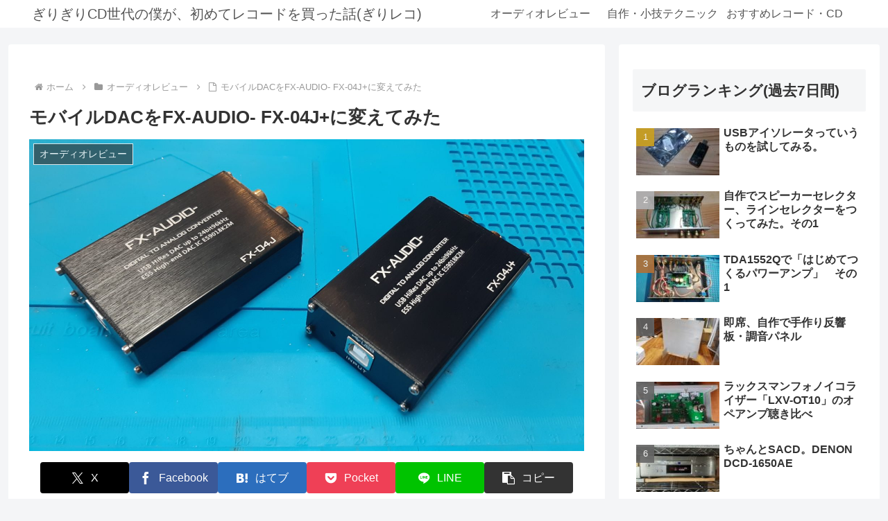

--- FILE ---
content_type: text/html; charset=utf-8
request_url: https://www.google.com/recaptcha/api2/anchor?ar=1&k=6Ld4XWAdAAAAAB1k87ZsdAE4EkOx9ItsViUu7eaj&co=aHR0cHM6Ly9hdWRpby55dXNoaW50b2thaS5jb206NDQz&hl=en&v=PoyoqOPhxBO7pBk68S4YbpHZ&size=invisible&anchor-ms=20000&execute-ms=30000&cb=vo00ybbp1kb0
body_size: 49691
content:
<!DOCTYPE HTML><html dir="ltr" lang="en"><head><meta http-equiv="Content-Type" content="text/html; charset=UTF-8">
<meta http-equiv="X-UA-Compatible" content="IE=edge">
<title>reCAPTCHA</title>
<style type="text/css">
/* cyrillic-ext */
@font-face {
  font-family: 'Roboto';
  font-style: normal;
  font-weight: 400;
  font-stretch: 100%;
  src: url(//fonts.gstatic.com/s/roboto/v48/KFO7CnqEu92Fr1ME7kSn66aGLdTylUAMa3GUBHMdazTgWw.woff2) format('woff2');
  unicode-range: U+0460-052F, U+1C80-1C8A, U+20B4, U+2DE0-2DFF, U+A640-A69F, U+FE2E-FE2F;
}
/* cyrillic */
@font-face {
  font-family: 'Roboto';
  font-style: normal;
  font-weight: 400;
  font-stretch: 100%;
  src: url(//fonts.gstatic.com/s/roboto/v48/KFO7CnqEu92Fr1ME7kSn66aGLdTylUAMa3iUBHMdazTgWw.woff2) format('woff2');
  unicode-range: U+0301, U+0400-045F, U+0490-0491, U+04B0-04B1, U+2116;
}
/* greek-ext */
@font-face {
  font-family: 'Roboto';
  font-style: normal;
  font-weight: 400;
  font-stretch: 100%;
  src: url(//fonts.gstatic.com/s/roboto/v48/KFO7CnqEu92Fr1ME7kSn66aGLdTylUAMa3CUBHMdazTgWw.woff2) format('woff2');
  unicode-range: U+1F00-1FFF;
}
/* greek */
@font-face {
  font-family: 'Roboto';
  font-style: normal;
  font-weight: 400;
  font-stretch: 100%;
  src: url(//fonts.gstatic.com/s/roboto/v48/KFO7CnqEu92Fr1ME7kSn66aGLdTylUAMa3-UBHMdazTgWw.woff2) format('woff2');
  unicode-range: U+0370-0377, U+037A-037F, U+0384-038A, U+038C, U+038E-03A1, U+03A3-03FF;
}
/* math */
@font-face {
  font-family: 'Roboto';
  font-style: normal;
  font-weight: 400;
  font-stretch: 100%;
  src: url(//fonts.gstatic.com/s/roboto/v48/KFO7CnqEu92Fr1ME7kSn66aGLdTylUAMawCUBHMdazTgWw.woff2) format('woff2');
  unicode-range: U+0302-0303, U+0305, U+0307-0308, U+0310, U+0312, U+0315, U+031A, U+0326-0327, U+032C, U+032F-0330, U+0332-0333, U+0338, U+033A, U+0346, U+034D, U+0391-03A1, U+03A3-03A9, U+03B1-03C9, U+03D1, U+03D5-03D6, U+03F0-03F1, U+03F4-03F5, U+2016-2017, U+2034-2038, U+203C, U+2040, U+2043, U+2047, U+2050, U+2057, U+205F, U+2070-2071, U+2074-208E, U+2090-209C, U+20D0-20DC, U+20E1, U+20E5-20EF, U+2100-2112, U+2114-2115, U+2117-2121, U+2123-214F, U+2190, U+2192, U+2194-21AE, U+21B0-21E5, U+21F1-21F2, U+21F4-2211, U+2213-2214, U+2216-22FF, U+2308-230B, U+2310, U+2319, U+231C-2321, U+2336-237A, U+237C, U+2395, U+239B-23B7, U+23D0, U+23DC-23E1, U+2474-2475, U+25AF, U+25B3, U+25B7, U+25BD, U+25C1, U+25CA, U+25CC, U+25FB, U+266D-266F, U+27C0-27FF, U+2900-2AFF, U+2B0E-2B11, U+2B30-2B4C, U+2BFE, U+3030, U+FF5B, U+FF5D, U+1D400-1D7FF, U+1EE00-1EEFF;
}
/* symbols */
@font-face {
  font-family: 'Roboto';
  font-style: normal;
  font-weight: 400;
  font-stretch: 100%;
  src: url(//fonts.gstatic.com/s/roboto/v48/KFO7CnqEu92Fr1ME7kSn66aGLdTylUAMaxKUBHMdazTgWw.woff2) format('woff2');
  unicode-range: U+0001-000C, U+000E-001F, U+007F-009F, U+20DD-20E0, U+20E2-20E4, U+2150-218F, U+2190, U+2192, U+2194-2199, U+21AF, U+21E6-21F0, U+21F3, U+2218-2219, U+2299, U+22C4-22C6, U+2300-243F, U+2440-244A, U+2460-24FF, U+25A0-27BF, U+2800-28FF, U+2921-2922, U+2981, U+29BF, U+29EB, U+2B00-2BFF, U+4DC0-4DFF, U+FFF9-FFFB, U+10140-1018E, U+10190-1019C, U+101A0, U+101D0-101FD, U+102E0-102FB, U+10E60-10E7E, U+1D2C0-1D2D3, U+1D2E0-1D37F, U+1F000-1F0FF, U+1F100-1F1AD, U+1F1E6-1F1FF, U+1F30D-1F30F, U+1F315, U+1F31C, U+1F31E, U+1F320-1F32C, U+1F336, U+1F378, U+1F37D, U+1F382, U+1F393-1F39F, U+1F3A7-1F3A8, U+1F3AC-1F3AF, U+1F3C2, U+1F3C4-1F3C6, U+1F3CA-1F3CE, U+1F3D4-1F3E0, U+1F3ED, U+1F3F1-1F3F3, U+1F3F5-1F3F7, U+1F408, U+1F415, U+1F41F, U+1F426, U+1F43F, U+1F441-1F442, U+1F444, U+1F446-1F449, U+1F44C-1F44E, U+1F453, U+1F46A, U+1F47D, U+1F4A3, U+1F4B0, U+1F4B3, U+1F4B9, U+1F4BB, U+1F4BF, U+1F4C8-1F4CB, U+1F4D6, U+1F4DA, U+1F4DF, U+1F4E3-1F4E6, U+1F4EA-1F4ED, U+1F4F7, U+1F4F9-1F4FB, U+1F4FD-1F4FE, U+1F503, U+1F507-1F50B, U+1F50D, U+1F512-1F513, U+1F53E-1F54A, U+1F54F-1F5FA, U+1F610, U+1F650-1F67F, U+1F687, U+1F68D, U+1F691, U+1F694, U+1F698, U+1F6AD, U+1F6B2, U+1F6B9-1F6BA, U+1F6BC, U+1F6C6-1F6CF, U+1F6D3-1F6D7, U+1F6E0-1F6EA, U+1F6F0-1F6F3, U+1F6F7-1F6FC, U+1F700-1F7FF, U+1F800-1F80B, U+1F810-1F847, U+1F850-1F859, U+1F860-1F887, U+1F890-1F8AD, U+1F8B0-1F8BB, U+1F8C0-1F8C1, U+1F900-1F90B, U+1F93B, U+1F946, U+1F984, U+1F996, U+1F9E9, U+1FA00-1FA6F, U+1FA70-1FA7C, U+1FA80-1FA89, U+1FA8F-1FAC6, U+1FACE-1FADC, U+1FADF-1FAE9, U+1FAF0-1FAF8, U+1FB00-1FBFF;
}
/* vietnamese */
@font-face {
  font-family: 'Roboto';
  font-style: normal;
  font-weight: 400;
  font-stretch: 100%;
  src: url(//fonts.gstatic.com/s/roboto/v48/KFO7CnqEu92Fr1ME7kSn66aGLdTylUAMa3OUBHMdazTgWw.woff2) format('woff2');
  unicode-range: U+0102-0103, U+0110-0111, U+0128-0129, U+0168-0169, U+01A0-01A1, U+01AF-01B0, U+0300-0301, U+0303-0304, U+0308-0309, U+0323, U+0329, U+1EA0-1EF9, U+20AB;
}
/* latin-ext */
@font-face {
  font-family: 'Roboto';
  font-style: normal;
  font-weight: 400;
  font-stretch: 100%;
  src: url(//fonts.gstatic.com/s/roboto/v48/KFO7CnqEu92Fr1ME7kSn66aGLdTylUAMa3KUBHMdazTgWw.woff2) format('woff2');
  unicode-range: U+0100-02BA, U+02BD-02C5, U+02C7-02CC, U+02CE-02D7, U+02DD-02FF, U+0304, U+0308, U+0329, U+1D00-1DBF, U+1E00-1E9F, U+1EF2-1EFF, U+2020, U+20A0-20AB, U+20AD-20C0, U+2113, U+2C60-2C7F, U+A720-A7FF;
}
/* latin */
@font-face {
  font-family: 'Roboto';
  font-style: normal;
  font-weight: 400;
  font-stretch: 100%;
  src: url(//fonts.gstatic.com/s/roboto/v48/KFO7CnqEu92Fr1ME7kSn66aGLdTylUAMa3yUBHMdazQ.woff2) format('woff2');
  unicode-range: U+0000-00FF, U+0131, U+0152-0153, U+02BB-02BC, U+02C6, U+02DA, U+02DC, U+0304, U+0308, U+0329, U+2000-206F, U+20AC, U+2122, U+2191, U+2193, U+2212, U+2215, U+FEFF, U+FFFD;
}
/* cyrillic-ext */
@font-face {
  font-family: 'Roboto';
  font-style: normal;
  font-weight: 500;
  font-stretch: 100%;
  src: url(//fonts.gstatic.com/s/roboto/v48/KFO7CnqEu92Fr1ME7kSn66aGLdTylUAMa3GUBHMdazTgWw.woff2) format('woff2');
  unicode-range: U+0460-052F, U+1C80-1C8A, U+20B4, U+2DE0-2DFF, U+A640-A69F, U+FE2E-FE2F;
}
/* cyrillic */
@font-face {
  font-family: 'Roboto';
  font-style: normal;
  font-weight: 500;
  font-stretch: 100%;
  src: url(//fonts.gstatic.com/s/roboto/v48/KFO7CnqEu92Fr1ME7kSn66aGLdTylUAMa3iUBHMdazTgWw.woff2) format('woff2');
  unicode-range: U+0301, U+0400-045F, U+0490-0491, U+04B0-04B1, U+2116;
}
/* greek-ext */
@font-face {
  font-family: 'Roboto';
  font-style: normal;
  font-weight: 500;
  font-stretch: 100%;
  src: url(//fonts.gstatic.com/s/roboto/v48/KFO7CnqEu92Fr1ME7kSn66aGLdTylUAMa3CUBHMdazTgWw.woff2) format('woff2');
  unicode-range: U+1F00-1FFF;
}
/* greek */
@font-face {
  font-family: 'Roboto';
  font-style: normal;
  font-weight: 500;
  font-stretch: 100%;
  src: url(//fonts.gstatic.com/s/roboto/v48/KFO7CnqEu92Fr1ME7kSn66aGLdTylUAMa3-UBHMdazTgWw.woff2) format('woff2');
  unicode-range: U+0370-0377, U+037A-037F, U+0384-038A, U+038C, U+038E-03A1, U+03A3-03FF;
}
/* math */
@font-face {
  font-family: 'Roboto';
  font-style: normal;
  font-weight: 500;
  font-stretch: 100%;
  src: url(//fonts.gstatic.com/s/roboto/v48/KFO7CnqEu92Fr1ME7kSn66aGLdTylUAMawCUBHMdazTgWw.woff2) format('woff2');
  unicode-range: U+0302-0303, U+0305, U+0307-0308, U+0310, U+0312, U+0315, U+031A, U+0326-0327, U+032C, U+032F-0330, U+0332-0333, U+0338, U+033A, U+0346, U+034D, U+0391-03A1, U+03A3-03A9, U+03B1-03C9, U+03D1, U+03D5-03D6, U+03F0-03F1, U+03F4-03F5, U+2016-2017, U+2034-2038, U+203C, U+2040, U+2043, U+2047, U+2050, U+2057, U+205F, U+2070-2071, U+2074-208E, U+2090-209C, U+20D0-20DC, U+20E1, U+20E5-20EF, U+2100-2112, U+2114-2115, U+2117-2121, U+2123-214F, U+2190, U+2192, U+2194-21AE, U+21B0-21E5, U+21F1-21F2, U+21F4-2211, U+2213-2214, U+2216-22FF, U+2308-230B, U+2310, U+2319, U+231C-2321, U+2336-237A, U+237C, U+2395, U+239B-23B7, U+23D0, U+23DC-23E1, U+2474-2475, U+25AF, U+25B3, U+25B7, U+25BD, U+25C1, U+25CA, U+25CC, U+25FB, U+266D-266F, U+27C0-27FF, U+2900-2AFF, U+2B0E-2B11, U+2B30-2B4C, U+2BFE, U+3030, U+FF5B, U+FF5D, U+1D400-1D7FF, U+1EE00-1EEFF;
}
/* symbols */
@font-face {
  font-family: 'Roboto';
  font-style: normal;
  font-weight: 500;
  font-stretch: 100%;
  src: url(//fonts.gstatic.com/s/roboto/v48/KFO7CnqEu92Fr1ME7kSn66aGLdTylUAMaxKUBHMdazTgWw.woff2) format('woff2');
  unicode-range: U+0001-000C, U+000E-001F, U+007F-009F, U+20DD-20E0, U+20E2-20E4, U+2150-218F, U+2190, U+2192, U+2194-2199, U+21AF, U+21E6-21F0, U+21F3, U+2218-2219, U+2299, U+22C4-22C6, U+2300-243F, U+2440-244A, U+2460-24FF, U+25A0-27BF, U+2800-28FF, U+2921-2922, U+2981, U+29BF, U+29EB, U+2B00-2BFF, U+4DC0-4DFF, U+FFF9-FFFB, U+10140-1018E, U+10190-1019C, U+101A0, U+101D0-101FD, U+102E0-102FB, U+10E60-10E7E, U+1D2C0-1D2D3, U+1D2E0-1D37F, U+1F000-1F0FF, U+1F100-1F1AD, U+1F1E6-1F1FF, U+1F30D-1F30F, U+1F315, U+1F31C, U+1F31E, U+1F320-1F32C, U+1F336, U+1F378, U+1F37D, U+1F382, U+1F393-1F39F, U+1F3A7-1F3A8, U+1F3AC-1F3AF, U+1F3C2, U+1F3C4-1F3C6, U+1F3CA-1F3CE, U+1F3D4-1F3E0, U+1F3ED, U+1F3F1-1F3F3, U+1F3F5-1F3F7, U+1F408, U+1F415, U+1F41F, U+1F426, U+1F43F, U+1F441-1F442, U+1F444, U+1F446-1F449, U+1F44C-1F44E, U+1F453, U+1F46A, U+1F47D, U+1F4A3, U+1F4B0, U+1F4B3, U+1F4B9, U+1F4BB, U+1F4BF, U+1F4C8-1F4CB, U+1F4D6, U+1F4DA, U+1F4DF, U+1F4E3-1F4E6, U+1F4EA-1F4ED, U+1F4F7, U+1F4F9-1F4FB, U+1F4FD-1F4FE, U+1F503, U+1F507-1F50B, U+1F50D, U+1F512-1F513, U+1F53E-1F54A, U+1F54F-1F5FA, U+1F610, U+1F650-1F67F, U+1F687, U+1F68D, U+1F691, U+1F694, U+1F698, U+1F6AD, U+1F6B2, U+1F6B9-1F6BA, U+1F6BC, U+1F6C6-1F6CF, U+1F6D3-1F6D7, U+1F6E0-1F6EA, U+1F6F0-1F6F3, U+1F6F7-1F6FC, U+1F700-1F7FF, U+1F800-1F80B, U+1F810-1F847, U+1F850-1F859, U+1F860-1F887, U+1F890-1F8AD, U+1F8B0-1F8BB, U+1F8C0-1F8C1, U+1F900-1F90B, U+1F93B, U+1F946, U+1F984, U+1F996, U+1F9E9, U+1FA00-1FA6F, U+1FA70-1FA7C, U+1FA80-1FA89, U+1FA8F-1FAC6, U+1FACE-1FADC, U+1FADF-1FAE9, U+1FAF0-1FAF8, U+1FB00-1FBFF;
}
/* vietnamese */
@font-face {
  font-family: 'Roboto';
  font-style: normal;
  font-weight: 500;
  font-stretch: 100%;
  src: url(//fonts.gstatic.com/s/roboto/v48/KFO7CnqEu92Fr1ME7kSn66aGLdTylUAMa3OUBHMdazTgWw.woff2) format('woff2');
  unicode-range: U+0102-0103, U+0110-0111, U+0128-0129, U+0168-0169, U+01A0-01A1, U+01AF-01B0, U+0300-0301, U+0303-0304, U+0308-0309, U+0323, U+0329, U+1EA0-1EF9, U+20AB;
}
/* latin-ext */
@font-face {
  font-family: 'Roboto';
  font-style: normal;
  font-weight: 500;
  font-stretch: 100%;
  src: url(//fonts.gstatic.com/s/roboto/v48/KFO7CnqEu92Fr1ME7kSn66aGLdTylUAMa3KUBHMdazTgWw.woff2) format('woff2');
  unicode-range: U+0100-02BA, U+02BD-02C5, U+02C7-02CC, U+02CE-02D7, U+02DD-02FF, U+0304, U+0308, U+0329, U+1D00-1DBF, U+1E00-1E9F, U+1EF2-1EFF, U+2020, U+20A0-20AB, U+20AD-20C0, U+2113, U+2C60-2C7F, U+A720-A7FF;
}
/* latin */
@font-face {
  font-family: 'Roboto';
  font-style: normal;
  font-weight: 500;
  font-stretch: 100%;
  src: url(//fonts.gstatic.com/s/roboto/v48/KFO7CnqEu92Fr1ME7kSn66aGLdTylUAMa3yUBHMdazQ.woff2) format('woff2');
  unicode-range: U+0000-00FF, U+0131, U+0152-0153, U+02BB-02BC, U+02C6, U+02DA, U+02DC, U+0304, U+0308, U+0329, U+2000-206F, U+20AC, U+2122, U+2191, U+2193, U+2212, U+2215, U+FEFF, U+FFFD;
}
/* cyrillic-ext */
@font-face {
  font-family: 'Roboto';
  font-style: normal;
  font-weight: 900;
  font-stretch: 100%;
  src: url(//fonts.gstatic.com/s/roboto/v48/KFO7CnqEu92Fr1ME7kSn66aGLdTylUAMa3GUBHMdazTgWw.woff2) format('woff2');
  unicode-range: U+0460-052F, U+1C80-1C8A, U+20B4, U+2DE0-2DFF, U+A640-A69F, U+FE2E-FE2F;
}
/* cyrillic */
@font-face {
  font-family: 'Roboto';
  font-style: normal;
  font-weight: 900;
  font-stretch: 100%;
  src: url(//fonts.gstatic.com/s/roboto/v48/KFO7CnqEu92Fr1ME7kSn66aGLdTylUAMa3iUBHMdazTgWw.woff2) format('woff2');
  unicode-range: U+0301, U+0400-045F, U+0490-0491, U+04B0-04B1, U+2116;
}
/* greek-ext */
@font-face {
  font-family: 'Roboto';
  font-style: normal;
  font-weight: 900;
  font-stretch: 100%;
  src: url(//fonts.gstatic.com/s/roboto/v48/KFO7CnqEu92Fr1ME7kSn66aGLdTylUAMa3CUBHMdazTgWw.woff2) format('woff2');
  unicode-range: U+1F00-1FFF;
}
/* greek */
@font-face {
  font-family: 'Roboto';
  font-style: normal;
  font-weight: 900;
  font-stretch: 100%;
  src: url(//fonts.gstatic.com/s/roboto/v48/KFO7CnqEu92Fr1ME7kSn66aGLdTylUAMa3-UBHMdazTgWw.woff2) format('woff2');
  unicode-range: U+0370-0377, U+037A-037F, U+0384-038A, U+038C, U+038E-03A1, U+03A3-03FF;
}
/* math */
@font-face {
  font-family: 'Roboto';
  font-style: normal;
  font-weight: 900;
  font-stretch: 100%;
  src: url(//fonts.gstatic.com/s/roboto/v48/KFO7CnqEu92Fr1ME7kSn66aGLdTylUAMawCUBHMdazTgWw.woff2) format('woff2');
  unicode-range: U+0302-0303, U+0305, U+0307-0308, U+0310, U+0312, U+0315, U+031A, U+0326-0327, U+032C, U+032F-0330, U+0332-0333, U+0338, U+033A, U+0346, U+034D, U+0391-03A1, U+03A3-03A9, U+03B1-03C9, U+03D1, U+03D5-03D6, U+03F0-03F1, U+03F4-03F5, U+2016-2017, U+2034-2038, U+203C, U+2040, U+2043, U+2047, U+2050, U+2057, U+205F, U+2070-2071, U+2074-208E, U+2090-209C, U+20D0-20DC, U+20E1, U+20E5-20EF, U+2100-2112, U+2114-2115, U+2117-2121, U+2123-214F, U+2190, U+2192, U+2194-21AE, U+21B0-21E5, U+21F1-21F2, U+21F4-2211, U+2213-2214, U+2216-22FF, U+2308-230B, U+2310, U+2319, U+231C-2321, U+2336-237A, U+237C, U+2395, U+239B-23B7, U+23D0, U+23DC-23E1, U+2474-2475, U+25AF, U+25B3, U+25B7, U+25BD, U+25C1, U+25CA, U+25CC, U+25FB, U+266D-266F, U+27C0-27FF, U+2900-2AFF, U+2B0E-2B11, U+2B30-2B4C, U+2BFE, U+3030, U+FF5B, U+FF5D, U+1D400-1D7FF, U+1EE00-1EEFF;
}
/* symbols */
@font-face {
  font-family: 'Roboto';
  font-style: normal;
  font-weight: 900;
  font-stretch: 100%;
  src: url(//fonts.gstatic.com/s/roboto/v48/KFO7CnqEu92Fr1ME7kSn66aGLdTylUAMaxKUBHMdazTgWw.woff2) format('woff2');
  unicode-range: U+0001-000C, U+000E-001F, U+007F-009F, U+20DD-20E0, U+20E2-20E4, U+2150-218F, U+2190, U+2192, U+2194-2199, U+21AF, U+21E6-21F0, U+21F3, U+2218-2219, U+2299, U+22C4-22C6, U+2300-243F, U+2440-244A, U+2460-24FF, U+25A0-27BF, U+2800-28FF, U+2921-2922, U+2981, U+29BF, U+29EB, U+2B00-2BFF, U+4DC0-4DFF, U+FFF9-FFFB, U+10140-1018E, U+10190-1019C, U+101A0, U+101D0-101FD, U+102E0-102FB, U+10E60-10E7E, U+1D2C0-1D2D3, U+1D2E0-1D37F, U+1F000-1F0FF, U+1F100-1F1AD, U+1F1E6-1F1FF, U+1F30D-1F30F, U+1F315, U+1F31C, U+1F31E, U+1F320-1F32C, U+1F336, U+1F378, U+1F37D, U+1F382, U+1F393-1F39F, U+1F3A7-1F3A8, U+1F3AC-1F3AF, U+1F3C2, U+1F3C4-1F3C6, U+1F3CA-1F3CE, U+1F3D4-1F3E0, U+1F3ED, U+1F3F1-1F3F3, U+1F3F5-1F3F7, U+1F408, U+1F415, U+1F41F, U+1F426, U+1F43F, U+1F441-1F442, U+1F444, U+1F446-1F449, U+1F44C-1F44E, U+1F453, U+1F46A, U+1F47D, U+1F4A3, U+1F4B0, U+1F4B3, U+1F4B9, U+1F4BB, U+1F4BF, U+1F4C8-1F4CB, U+1F4D6, U+1F4DA, U+1F4DF, U+1F4E3-1F4E6, U+1F4EA-1F4ED, U+1F4F7, U+1F4F9-1F4FB, U+1F4FD-1F4FE, U+1F503, U+1F507-1F50B, U+1F50D, U+1F512-1F513, U+1F53E-1F54A, U+1F54F-1F5FA, U+1F610, U+1F650-1F67F, U+1F687, U+1F68D, U+1F691, U+1F694, U+1F698, U+1F6AD, U+1F6B2, U+1F6B9-1F6BA, U+1F6BC, U+1F6C6-1F6CF, U+1F6D3-1F6D7, U+1F6E0-1F6EA, U+1F6F0-1F6F3, U+1F6F7-1F6FC, U+1F700-1F7FF, U+1F800-1F80B, U+1F810-1F847, U+1F850-1F859, U+1F860-1F887, U+1F890-1F8AD, U+1F8B0-1F8BB, U+1F8C0-1F8C1, U+1F900-1F90B, U+1F93B, U+1F946, U+1F984, U+1F996, U+1F9E9, U+1FA00-1FA6F, U+1FA70-1FA7C, U+1FA80-1FA89, U+1FA8F-1FAC6, U+1FACE-1FADC, U+1FADF-1FAE9, U+1FAF0-1FAF8, U+1FB00-1FBFF;
}
/* vietnamese */
@font-face {
  font-family: 'Roboto';
  font-style: normal;
  font-weight: 900;
  font-stretch: 100%;
  src: url(//fonts.gstatic.com/s/roboto/v48/KFO7CnqEu92Fr1ME7kSn66aGLdTylUAMa3OUBHMdazTgWw.woff2) format('woff2');
  unicode-range: U+0102-0103, U+0110-0111, U+0128-0129, U+0168-0169, U+01A0-01A1, U+01AF-01B0, U+0300-0301, U+0303-0304, U+0308-0309, U+0323, U+0329, U+1EA0-1EF9, U+20AB;
}
/* latin-ext */
@font-face {
  font-family: 'Roboto';
  font-style: normal;
  font-weight: 900;
  font-stretch: 100%;
  src: url(//fonts.gstatic.com/s/roboto/v48/KFO7CnqEu92Fr1ME7kSn66aGLdTylUAMa3KUBHMdazTgWw.woff2) format('woff2');
  unicode-range: U+0100-02BA, U+02BD-02C5, U+02C7-02CC, U+02CE-02D7, U+02DD-02FF, U+0304, U+0308, U+0329, U+1D00-1DBF, U+1E00-1E9F, U+1EF2-1EFF, U+2020, U+20A0-20AB, U+20AD-20C0, U+2113, U+2C60-2C7F, U+A720-A7FF;
}
/* latin */
@font-face {
  font-family: 'Roboto';
  font-style: normal;
  font-weight: 900;
  font-stretch: 100%;
  src: url(//fonts.gstatic.com/s/roboto/v48/KFO7CnqEu92Fr1ME7kSn66aGLdTylUAMa3yUBHMdazQ.woff2) format('woff2');
  unicode-range: U+0000-00FF, U+0131, U+0152-0153, U+02BB-02BC, U+02C6, U+02DA, U+02DC, U+0304, U+0308, U+0329, U+2000-206F, U+20AC, U+2122, U+2191, U+2193, U+2212, U+2215, U+FEFF, U+FFFD;
}

</style>
<link rel="stylesheet" type="text/css" href="https://www.gstatic.com/recaptcha/releases/PoyoqOPhxBO7pBk68S4YbpHZ/styles__ltr.css">
<script nonce="KPaAAX0CUCGIAxbQ37RzEg" type="text/javascript">window['__recaptcha_api'] = 'https://www.google.com/recaptcha/api2/';</script>
<script type="text/javascript" src="https://www.gstatic.com/recaptcha/releases/PoyoqOPhxBO7pBk68S4YbpHZ/recaptcha__en.js" nonce="KPaAAX0CUCGIAxbQ37RzEg">
      
    </script></head>
<body><div id="rc-anchor-alert" class="rc-anchor-alert"></div>
<input type="hidden" id="recaptcha-token" value="[base64]">
<script type="text/javascript" nonce="KPaAAX0CUCGIAxbQ37RzEg">
      recaptcha.anchor.Main.init("[\x22ainput\x22,[\x22bgdata\x22,\x22\x22,\[base64]/[base64]/[base64]/ZyhXLGgpOnEoW04sMjEsbF0sVywwKSxoKSxmYWxzZSxmYWxzZSl9Y2F0Y2goayl7RygzNTgsVyk/[base64]/[base64]/[base64]/[base64]/[base64]/[base64]/[base64]/bmV3IEJbT10oRFswXSk6dz09Mj9uZXcgQltPXShEWzBdLERbMV0pOnc9PTM/bmV3IEJbT10oRFswXSxEWzFdLERbMl0pOnc9PTQ/[base64]/[base64]/[base64]/[base64]/[base64]\\u003d\x22,\[base64]\\u003d\\u003d\x22,\x22w5jCrcKuw5PCs8Oww5HDjgtHaHVRS8KbwpspT2jCjR3DijLCk8KgAcK4w60pV8KxAsKPecKOYEFoNcOYAFFoPyvCoTvDtBpRM8Ovw5rDjMOuw6YaAWzDgGMAwrDDlBzCs0BdwoLDmMKaHB/DqVPCoMOaOHPDnkvCicOxPsObb8Kuw53Dm8KOwos5w7vCucONfB7CnSDCjVbCg1Npw7vDoFAFd2IXCcO8Z8Kpw5XDtMKEAsOOwpwINMO6wrfDpMKWw4fDpcK+wofCoB3CqArCuHVhIFzDvyXChADCgsORMcKgcGY/JXnCmsOIPXnDgsO+w7HDtcOrHTIGwpPDlQDDj8KYw65pw5EOFsKfCcKQcMK6GhPDgk3CgsOOJE5Zw4NpwqtTwqHDulsIYFc/JsOfw7FNby/CncKQZsKSB8Kfw61Bw7PDvA7ClFnChRjDnsKVLcKiLWprPAhadcK8PMOgEcOMOXQRw7fCqG/DqcOwXMKVwpnCscOXwqpsR8KYwp3CsxvCgMKRwq3ClBtrwptmw6bCvsKxw7/ClH3DmycmwqvCrcKxw5wcwpXDvQkOwrDCmHJZNsOjGMO3w4dQw6d2w57Cl8OUAAlUw4hPw73Cq3DDgFvDi2XDg2wew71iYsK5X3/DjCk2ZXIyfcKUwpLCqBB1w4/DhcOfw4zDhGZZJVURw5jDskjDo1s/[base64]/DjMKgw6XCv8KKf8OLwqQqbjoUUyLCmTLCgsOqKsKRb2zCvVZJfMK2wqh3w6ZOwrTCoMOnwrLCqsKCDcO5WgnDt8O/wofCu1dFwrUoRsKZw7hPUMOAC07Dul/CvDYJL8KRaXLDh8KgwqrCrxHDrzrCq8Kcf3FJwqzCjjzCi2PCkCB4JMKwWMO6A2rDp8KIwp/DpMK6cQbCpXU6PsOhC8OFwq1Gw6zCk8OlIsKjw6TCoz3Cog/CrkURXsKsRTMmw53CsRxGasOowqbChV/DozwcwpJewr0zN0/CtkDDh1/[base64]/IDjDsikPwoUHw5JTwoZxwqRmbcK2UmFwKgvCj8KMw5JTwoMBCMOPwoVpw5vDlV/ChcKzR8Kqw4/CpMKeQ8KOwq/CusO/cMOwMMKNw77DpsOtwqU5w7FNwo3Dk3I5wrDDkxfCtMKywpRIw6PCrcOgdlnCg8OBGRfDt3vCucKiPXDCuMOqw6PDhmwAwoBZw4d0GcKHKHFxTiUqw4dnwo3DuSQ6Z8OFOcK7TsOYw7bCkcOGAijCqMORUsO+HsKRwpc/w41Lwp7CjsOnw78MwojDr8KRwqUIw4TDtX/Cohk4wrcfwqN3wrPDhAFhRsONwqbDlMOtfX41bMK1w6tnw5zCj1ErwrrDpsO1wqfCsMKOw4TCusKDIMKTwpQUwrMLwptyw4vCuDg4w4TCiD/[base64]/CpS/[base64]/DjMOOBcK6woPDrEAueUEXd8OzV2NRFMKyM8OyEVlbwrTCtsOwTsKVXFgQwpPDhgkswqMBQMKYwrLCoVUNwqcqKsKjw5DCj8O6w77CtMOMJMKmWzBaLwLDnMONw4g/wr1PYnADw6rDjn7DtMKNw73ChcOCwp3CrcOJwrwlX8KseA/Cm1vDssOhwqpYHcKZJUTCgjnDpMO6w6LDrMKvdhXCrcK3NQ3CrlQJcsOzwoHDiMKnw68kPGJ+bGDCiMKMw4opdMOFNWvCtMKrVkrCh8Onw59NbMK/McKHUcKqIsKZwoJRwq7CkSQ9wolqw5nDuxB9wozCvkAdwozDkVVrIMOqwpxfw5TDkVDCsWEfwpbCmMOJw4jCt8K6w5hLHV5YUm/CvT5ve8KDMkTCl8KVSTlWTsOhwp8zJAsdU8Odw67DvzzDvMODdcOxXcO3BMKRw61bXCEZdSoZZShRwovDlQEzBit6w7JOw70/w7jDuRZxbWdsB2vCvcKBw6plfxM2CcOmwojDiy3DscOTKmLDiSxwKxVpwpTCvjo+wqMpR2LCgsOBwrHChzzCoCvDoQECw7LDmMK3w4YRw41+f2TCi8K6w6/Dt8OYRMOaIsOdwoBTw7RtdEDDrsKxwovCrgw4eGzCksOADsKPw7pxwonCn2J/E8OsBMK/QWfCoExZInLDglTDh8OTwpQBZsKZB8Ktw51OG8KHZcONw5HCqHXCrcOqw7A3TMOxVysaJMOvwqPCl8OKw4vCkXNbw6UhwrHCqnkOGhlTw6nDhQ7Dtl8rahIeKB9Vw4DDvyB+ARJcVsKcw4Ytwr/CuMO2ZMK9wpp8K8OuFsK0dwQtw6/DsVDDhMK5w4LDnyrDrGvCtzsFOGdyZg03Z8KRwot0wp16fSQRw5bCiBNqw5fCj0JDwq4Nf1PDlFZWw6XCp8O+wqxnDUTDiX3CqcKSSMKywpDDuj0MPsOlw6DDn8KnAzcVwrXCpMKNVcKUwr3CihTDrAISbsKKwoPDl8OHcMKQwrN/[base64]/[base64]/DojrDrXbCqMO6woNqKyjCkkU2w7Jqwq14wp9odsOTSy1Jw6LCusKiw4jCnwnDlQ7Cnl3Cq2/DoEYhWcOOGG9CP8KEwpbDryo3w4PChAbDjcKrLsKjI3nDs8Kqw67Cm37DlT4Cw5nCjCUtHVUJwotJFsO9NMKSw4TCvz3Co0TCt8KjVsKHMSYUEwQmw77CvsKTw7DDu1NiSgrDkhMXL8OaUjlaZT/Dr3vDiDwqwogkwpBwfsOuwrNvwppfwpFwSMKaDkkRRQfCo0LDsT4JYH0/XTrCuMK/wow1wpPDusOow60twozCksOMbyR8woPDpwHDtFE1esOpXcOUwpHCpsKIw7HCtsO9dXrDvsORWXDDuAdUXHhOw7kowro+w7nDmMKXwoHDrsOSwpIRRW/Dq3kowrLCscKDVWRNwpxLwqBFwqfDjMOVw4jCt8KoPgRBw6JswpVCQB/CrMKQw6glwoRHwrBhW0LDrcK0cXcmCxHCgMKYEcOFwr3DrcOYbMKWw587fMKCwrMXwrHCgcKrVSdjwp4xw5FUwpQ4w4fDmMKyf8K5w5d8VUrCmE8dw6g/YhMYwpUTw6PDpsOFwr7Dj8KCw4wHwpt7PAHDo8OIwqvDqGHCvMOTQ8KWw6nCtcO2TcKvOMOBfgjDh8KdZXTDvcKvMsOXRlrCr8O2Q8Ocw40RfcK9w7vDrVF/wrJ+RgwdwoLDhGPDncKDwp3DsMKLHS9rw6HDsMOvw4zCoF3ClHZZw7FdR8O6csO+wqLCvcKuwobCgH/CkMOAbcOjP8Kuwq7Cg3xicR99XMKIdsOYXcKuwr/ChMKJw44Fwr40w6PCiyo4wpXCgF7DkHrChVjDomQlw6XDg8KMOMKDwpRubwAiwprClcOxLlzCh2JlwrEYwq1VIsKZUmAFYcKeOmnDpCBbwolQwq/DpsObLsOGMMO8w7h8w5/[base64]/CksKCwqQYwpLChivDn388woRWbcOwwq3CtUnCj8K8worDkcKEw60pPcKdwpA7FsOmSMOtWcOXwrrDnyw5w5xoXhgLNGU8EBLDnsK9JwHDisOteMOLw4XChxDDusKtcx0FW8O8ZRlTZcO+Hg3Djzk/O8KWw5PClcKRb07CtW3Co8KEwozDncO0Z8Kkw6rDuSPCpMO0w4tewrMSCTbDnjk2wr1bwrEdBWZLw6fCl8K3FMKZcVjDoBJxwqPDksOpw6TDjntiw7jDkcKBfMKQVxpHT0PDontTOcKvwrjDtxAxM3ZfWAbCk3PDtxk/wqUdNHnCijTDvT19HcK/wqLDm0HCh8ObSWwdwrhJfEl8w4rDrcOHw7ElwpYnw7xGwqHDshM+RlXCqmktcMKPP8KbwrzDumLChWnDuCgEDcKwwp1NVTXCssO4w4HCtALDhsO4w7HDu39uHh7DkDDDjMKJwoYvw7/[base64]/[base64]/Do8K9wqZgYsKDfDjDs8OjRsKvf8KSwq0iw6/DkGx8woXDjnEuwpzDoVtHUyjDvWLCtsKPworDkcOQw5RoHz9awrLCksOmScOIw4BMwp7DrcOlw6XCosOwBcOCwrjDiVwFwoZbVhUOwrlxdcOWAmUIw7AkwoDCt2Qmw6LCqsKKADcWWB3Dtg7ClsOUw47CnsKtwr5QNXtKwoLDkDXCm8KUe2d+wp/CvMKUw7s5GwUKw77DqXnCmMKMwrk0XcKTYMK6wqPDiVbDj8OZwot8wq4gHcOew64LUcK1w7/CqcKdwq/[base64]/bcKTe1krwoBuKx3CnsKkwqDCscO/[base64]/Cq8KZw5rCliPDrcOzCx7Ck8K4C8O3HMOfw4TCnDdcd8KfwqLDt8K5K8OtwroWw7XCrTM6w64VTcOjworCnsOYX8ObAEbCpW8YLDQ1RD/Dm0fCj8KVXgkFwoPCiCdBw7jDj8OVw4XCmMOKX2vCtjPDs1HDlG1OMcO0DxE9woLCqsOZK8OxQGMCa8K+w6Yew6LDhsKebcKIaxHDmRfCocOJBMOIO8OAw7oqw7LDiRYCfsOOw7QTwqM0wpBuw51Owqgewr3Du8KLQnjDkVV1bz3Cgn/DjQBwcXodwqc+w6jDlsORwrEvVMKBAEdhHMOPO8K0c8KswoM/wpx9Q8KAImFUw4bCtcOXw4PCoQVybT7CsFhmecKfdETDjF/[base64]/McOjMsOrwpdzQ8KcBsKgwr0tCXAiPCdaw53DjlHDoicgM8KjeEzDpsKFPgrCjMKBKMOGw6FSLmbCgjBcdxzDgkJmwq1fwpfCpUYvw5JeAsKLSHYYRsOHw4Yhw6JNXi9+LsOJw70Nd8KIesKxW8O3WyPCo8K+w5J6w6rDoMOMw6/DtcO7SQ/DgcK7CsO1N8KnJUDDlC/DkMKyw4XCvcOZw65Owo7DmsOVw4DChsOBTyVwD8K/wpBBw6bCgX5he2fDsVYKSsOiw6bDm8OZw4tpBMKfIcKDV8KZw6HCqxlCN8KYw6nDqFjDu8OnRCEIwonCtRUJP8O/e0zCl8KDw503wqJhwoTDoTEdwrPDncOPw7vCoUpWwprDpsOnKl4ewq/CsMKcccKKwq5aIEZ9wptxw6PDnXNZwoLCvhUCYzjCsXDCogfDj8OWI8OqwrtrfxzCoA3CrwbChwfDgn45wrN7woRgw7fCtQ3DlhTCnMO8aVTCjXbDt8KrBMKJBQJyM0bDhmsawovCosKnw6DDjMOxwprDljnCg2rDsXDDjRnDtcKNVMK/wp4DwphcWmRewoXCjllhw6hyBERHw49hHcKDIwrCoGBJwqMkb8OhGcKowpIzw4rDjcOYcsO8BMOkI1Rpw5TDosOYb2NqZcOCwrEowq3DjQTDi1nDrMK/wpEQYQI8ZmgswodYw4U9w6NIw6ENbkokBEHCniszwoZjwqIpw5zCusOGwrvDgTPCtcKOSxfDrg3DtsKKwq9Nwo8PYTzCmcK6GwRCQV1COj7DmkhHw4bDi8O/F8OUVcK3UShyw5xhwpDCv8OhwoZbEsKQwo9XesOfw7NAw5JKAgwlw4zCrMKxwq7DqsKaZcKsw58fwqnCucOVwrdcwqojwoTDkw8NYxDDo8Kaf8KBwphaasKOCcKseDjCmcOIDXd9wo7CsMKHT8KbPF3DizrCq8KEa8K4A8OLQ8KywrEJw6/DvHZww6IxRcO7w4XDg8OXdw06w7PChcO8acK1ck4iwopsacOjwrZxA8KOKMOtwpYqw4/DsVEcPcK1HMK4GkDDj8KWecOMw7nCsCAVLHt+DBsYJklvwrnCkTgiWMKNw4/CjcKUw4bDr8OUOMODwoHDtsKzw6PDshFrVsO4dDbDiMORw4kIw7nDusOuY8KrZxnDrjbCmW0xw6jCisKfw7h6NGh7M8OCLUvCsMO9wqTDi1pCUcOzZX7DsnB1w6HCvcK8STHDv1Z5w5bCjkHCsDNWP23CuwkhPzoXd8Kkw4rDhXPDu8KeXiAswr1nwobCm2wCA8KHG1/DmDcowrTCu3EQHMO4w5/[base64]/DnATCljjCk8KpPlZqA0IcYHJEw6Ahw5tIwp/[base64]/RCtrdWnCuX8MMsOAXMKyaWoncWc+wpFowoPCq8K3eh4XLMKHwozDpMOcL8OcwrPDh8KVXm7DlUA+w6ZTA3ZOw6d1wq3Dn8KTUsKIcAg4Y8KewpECYwNXQ2rDlcOtw6crw6TDoC7Dug0UU3htwoZZwqjDt8OawoIUwqXCqEnDs8O1DcK4w6/DlsOTAxPDuTDCv8OPwrIBMQtGw519wqYqwobDjCTDmw4BH8OyTyNowofCiRPCtMOJL8O6FMKzFcOhwojCq8KewqN+Mxwsw4bDvsO2w7jDmcKUw6QxesK9WcOZwqx/woLDm3fCuMKcw5rDnmfDoExibQnDscOOw6EMw4bDi2PCjMOXJcOYPsKQw53DhcOfw7VAwprChhTCt8KYw73CjHbDgcOnLsOHTMOtbzbCl8K8bMK/[base64]/DrcOgwqwBKk0Aw4QbS0pmw7lTcMOSPnDDp8KDeXTCusOPTcOsHAvDplzDtsOdw7TDlsKnNC5pwpFiwpVzOkhdOcKeIcKKwrXCg8OhMm/[base64]/[base64]/Ct8OSwqnCh8KDw5rDshEXAcK3JELDuB1qw6jCkEdEw4hTPEnCsSTCu3fDt8KYZcKfOMOqZMKnWzxXXXgxwokgI8KVw7rDuXo2w5Nfw4TCnsKiOcKrw7ZnwqzDhR/CiGE4BVrClUDChjIjw693w6hKFGbCgcO7w5DCo8KXw4sqw7nDu8OWw7xnwrkZb8ODJ8OhN8O9asOvwr/Ci8OIw43DrMKYIk5jIShwwp/Ds8KAEVjCpWN5TcOYEcOlw6DCg8KoHsOzfMKawpXDs8O+wozDk8OtByhOw7tMwpUDasOVBMO+e8Otw4ZfF8KeAkjDvWrDnsK/[base64]/wqrCk8KAwqDCg03DocK9bMOFw4TDjsKcHMOWwpTCr2XDpMOYFB3DiHgBXMOTwrbCoMKHCyN8w6hiw7EzPlgBTMODwrnDuMKBwpTCkGjClcO9w7YTJBDCjMKtfMOGwqrDsDs1w7/CusKtwrZ0NMK0wrcPdcKSCwbCqcO6AD3Dgk/DiAnDkSPDkcOww4oXwpHCs1x2IDdew7LDp1/CjhdjDUMQCsOhUsKrSkXDjcObOkgWfR/DjGrDvsOIw443wrvDqMK9wrclw7sSw6XCiF3DicKDSgXCj1zCsXE1w4vDjcK+w4BtRMKBw7/Cj154w5vCvcKMwpMrw7bCs3lBIsOLYy7DrsOSCsOVw4dlw48JJlHDmcKoGyfClU1AwoEgbcOWw7rDjSvCpcOwwql6w5HCrEc4wpx6w5TDgwDCnVrDv8KiwrzChSHDhsO0wo/ChcOPwqgjw4PDkhd3bURowp1odsK+PsKmHsOTwrJdai/CqV/DlxXCt8KpGkLDjcKUw7bCsmc2w6PCqMO2OgrCmXRiQcKLIi/Dh0gaO3hZNcONCmkcZGTDp0jDg0nDksKRw5PDuMOgQMOuaXDCvsKhaxVmWMKIwotERwTDn0JuNMKhw4HCpMOqT8OGwqDCjyHDo8Kxw4xPwqzDjQLDncOEw6pqwp03wq3DvcKuA8OXw4JSwqnDsmzCswR2w6zCgCbCqiXCvcOEUcOWN8O7O2B4wqdpwooxwo/[base64]/CtcO5YioyewEZw6AEw75BwrbDmGDDtsKuw5I3DMKiw5HDmXzCsUjDlsKgdkvDkDFGFCnDqsKSWQw6ZADCoMOeVRZ+eMO9w6UWC8OFw7HDkEzDlExbw6h/M09Bw4gbanLDr3rCiSfDocOSwrTDgi4yI2HCrmMswpXCtMK0WE1yMnXDrCQpdcKHwpfChhjCqQHCisONwqvDuCzCknrCm8OqwqLDvMK0UcKiwrp3NGAxXG3DlHrCkUBmw6DDncOmYAQ/MsOYwrrCuV7DrgNtwrzCu259asKuMlnCmAjCocKhKMO+DzXDmMOHXcOGJ8Ojw7DCtTs7JQLDsCcZw7l9wqHDj8KiWsKnSMKgbMOIw4jChsO3wqxUw5VTw7/DiGbCvDI3QhR8w4wcwoTCpRNCDXosfnw5wrdtKnFtA8KEwqjCqT/CuDwnL8K6w5pWw5Eqwo3DhMOnw4gKdGnDqsK9BljCjkc8woZUwo7CksKnfsKSw7t0wqrCtGVNHcO2w6vDpmXDlwnDocKew6VSwrtuJkkGwovDkcKWw4XDsxJYw5/[base64]/[base64]/[base64]/DkFbCusKXVAVgwp9gBcOFccKawqs2d8K5wqAww41gL1wrwqsNw7olZMO6F2XCvR/Cpw98wr/DrsKxwpzCpsKnw6PDnxvCnTnDn8KhP8OOw53CmMKVQMKbw6zCs1Vjwq8WbMKXw78/wplVwqbCksKLLsKGwrRKwoQlR3bDt8O/wqXCjQdfwpXChMKgT8OTw5UmwqnDpS/DqsOuw4PDv8OGCSDClz7DtMOdwrlnwqTDkMO8wrhww6VrClnDthrCsALCjMO+AsKDw4QfLSrDoMO+wrR3cEjDrMKWw6HCgz3Cu8OdwoXCn8OZfTlXdMKLVCzDqMOewqFCDsKdwo1Qwr9DwqXCvMOtFzTCrsKxfXAgdMODw65uf1NsCl7CiF/DvVkEwpdXwrd1ISMcCcO1w5YiGTfClhzDmGopw65YWnbCucOqPVLDg8KcfnLCncKBwqFKNX5/Z0ElLj3CrMOCw6HDvGjCvcOMVMOjwow8wr8OecOKwrhWwrvCtMKmLcKBw7pMwrxMTsKrEMKyw6o2A8KYK8OxwrlPwrAldw14fms3csKCwqPCiyjCt14bCHvDlcKqwrjDqMOdwpLDs8KNfiMGw4MVVsOFL2HDi8OCw4dQw4fDpMOXKMOFw5LComQ7w6bCscO/[base64]/YUvCnlXDrBs2woEAw57CisO/[base64]/CkcK1Q8O+cMOtK3lBOWXDq8KdbcOZw5jDtgHCi315WynDsXg9Qm88w6XDlTjDrTHDp1XCmMOIw5HDlMO2PsOSOsOgwqZ0RX1iLcKBwpbCg8KEUsOxD2F9JMO/w6VAw77DjkBYw4TDk8OEwqAiwpd8w4bDtArDnlvCvWzCgMKgV8KmDQxowq3ChmTDlT0BCV7CnibDtsOkwrDCtcKAWXh8w5/DjMKrPxDCtsO1wq4Iw7RmJMO6DcO8fMO1woBIe8Knw4Iyw47CmxlADzI0OcOhw5pMasOURBoUEVphfMKJbcObwoEaw6JiwqMNecOWE8KAJsKwC0/[base64]/[base64]/[base64]/Cpl/DnsOOw5rCmVAaKkHChmfCr8K6DMKUw4rDhAjCmmzCliZjw7zCpcKSbzHCgwckOwvDt8OnVsKID3bDuxrDpcKFX8K3NcObw4vDgH8Dw6TDk8KdCwM7w5jDvizDuE5twqtvwo7DuWw0HwPCqBDCsgozJlbCiAzDqn/[base64]/CpQHCvmBdwo1mw7zDu2YjwoTCgRjDlF7ChsKeTAbDuWbDoEUFTEjCpMKiahFBwqDDnwnDnVHDoQ5hw6fDtMKCwrfDrzx/w7IyTcOQCcO2w5HCnMOgcMKnSMOrwo7DqsK4GMOJHcOVQcOKwqrChcKZw6kUwojDtw0Ww4xFwrwww4okwqjDgDrDuD3DrsONwrjCsFAPw6rDhMO1OUhDwoDDuGjCozrDnHnDkHdMwpMkw54rw5YtPAppM3xVOsO0JMKAwrQMw5nDsHBDcWYEw7/[base64]/Cil11wrEpEsKVw4B/EiVUUjlIO8OnPF5rG8O8wp4IbGZtw5sKwqfDsMK+Z8OFw4/DqkXDvcKbFsKowo4UdsOTw7FEwpdQW8OsTsOiYk7Ci2nDkmbCs8KUR8OcwqBBZcK6w7ZCTsONM8OfbTjDk8OeLyLCmiPDgcKATTbCtApGwo84wqLCqsOSagLDmMKOw6NAw7bCuV3Dsj3DhcKKKgsxccK1bMKWwo/Dt8KIGMOEcDh0DiNPwpzCr1zDnsOjw7PCs8KiCsKlUVfCpQF6w6HCmcOjwpLDkMKdCDTChAcawpHCs8KBw6RGexfCsgcGw4hIwp3DnCZBPsO4TDHCrsKKwqBfRg5WQcKQwpYHw7/[base64]/Cun8RwpTDssOFMSXDisKvwr4QwqLDs2zDk2LDk8K/wpIUwp/CoB3DtsOyw6tUDcOgZC/[base64]/[base64]/Dv3vCtz0nw5zDscOpw6DDsD/CpTQ4wpYgXkHDsR5FRsOFwopjw5jDnsK2TlAAIMOkVsOswojDsMKBw4/Co8OUKCHDkMOjb8Klw43DiDTCiMKuKUp5wp0wworDo8KEw48UA8K+RwfDj8Kdw6jCqVjCksOcc8OnwpZzEUMiLwhVDxxaw6XDjsKMXAlgw7fCl20GwrB+FcK2w47CpMOdw4DCjF5BIA5VKRQOUjdOw5rDpH0MG8KEwoINw7DDoU9mZsOVFsKdDMKwwofCtcO0aEpbVg/DuWYoNsOIW0DChj0pwrXDhsOfDsKWw63DqGfCkMK3wq9Qwo4xSsKSwqDDk8OEw40Mw5PDvMOAwofDtiHCgRXChkfCgMKRw4/DtxnChsO5wpjDicKtJUABw6F4w6NiTsOfdi7DssKgdHfDkcOqJ13CkifDp8O1KMK8fFYrwo/CrhQ8w7Ndwo9FwrvDqx/DhsKRScK4w7lNVGAfAMOnfsKGKELCq3hqw40UbV9qw6jCu8OAPQPCuFnCkcKmLXbCocOtSB1GN8K/w7nDnwlVw7PCmcKew4fCt0p1bMOoZyMWfBglw78vbwd4W8Kzw6RLM21QXUnDlcKowq/ChsKhw7x5fRZ9woHCkjzDhjbDhsOPw782FsO6Qn9/w40aHMKcwocGOsOaw50swp3DplLCgMO2LcObdsK/FsORd8OCTcKhwoEsQVHDvVrCtV4uwodHwpQ3D38WNcKbHcOhGcKTdsOPTsOmwprChBXCl8KuwrZWeMOQNMKJwrwlMsKtaMOdwp/DkEA8wrEffznDssKoRcOhEMOEwq5VwqLCmcKgZEUcdcKecMO1YMKvcRd2HMOGw7HChVXDosOawplFS8KhC1YaesOowqHDgcOuTMOXwoYGAcOwwpEZRHTClmnDrsKiw49nBsK/[base64]/DpG53w77DkUXClMKqwqACU8Kwwo5fDR3DiwTCv19pJcKdw4UQYsKqHTAebwNkLUvClUZEZ8OGOcKzw7IoEnhXwrs4wrPDpnFGGMOmScKGRG7DhR9GU8Ofw7XCpsK9OcOzwo4iw4LDsQZJGV1pTsOPG17DpMOGw5wYZMO2w7ovFH4zw7XDl8ORwo/[base64]/DjGEwwrvDvhorw5zDncOqbsK+HBrDrcOcYV/[base64]/DmcKtwrVPecO/wrdsDMK2XMOsa8O8GH7DiBjDisKsOkPDhMKdHmsfcsKENTBnY8O1WwvDvcKrw682w7XClcKTwpFrwrRmwqHDj2PDgUjChsKFIsKOUQjChMKwMkXCusKTLsOfw7QdwqV/a0Aww7waFS3CrcKFw7TDhXNEwoxYSMK0E8KBNcKCwr89EU5Rw4DDg8OILcK/w6DDq8O3ZFFMQ8K9w6PDocK7w77CmsKqPx/CisKTw5/Co0jDnQfCkA0He33Dg8OCwqxbGsKdw55gKMOrbsOfw7AlYGLChUDCuk/DjUzDucOwKTDDpC4Bw7bDhjTCtsOLLUZZw7DCksOTw6Yrw4FlCyVxVERUBMOBwrpbwqkXw7XDuzRrw6g0w4xpwoAIwpbCisK5LsOGG2pOGcKpwp1ZI8OFw6rChcKJw5debsOmw5x0InJ2UcO8SHzCs8Kvwoxxw4Yew7LDsMOoRMKqbF/Co8ONwpIhKMOIByYfNsKyQREgIkdMUMK8NXfDmg/DmjRPAAPDsEobw68kwoZ1wonCgsK7w77DvMKiZMKrbV/Dn3HCry5xBsK6TsKLfDVUw47Dui9CW8Kuwo5vw61xw5Jmwrwpw5HDv8OtVsO/e8OMZ0IZwopWwppqw4TDlSkHCUvCqW9NYhFxw6c+bQgEwoUjWFzCqsOeG1sJSkoOw4rCsyRkRMOww6UOw5LClcOyMwo0w5bDjiouw6IwLgnCuEhpacKcw7RqwrnCucOiaMK9IB3DmS54wr/CrcOYXXkAwp7CkWwYwpfCmXLDjMONwqUPHMOSwrlCQsOEFDvDlXdmwp1Gw5gFwo/CiWnDicKZKwjDjgrDp13Dng/[base64]/[base64]/O8KoVRx7wq3DncOBwoVbR0bCm0zChMKNKWJ0QMK7SjnDmlDDrnxyUWI/w7TCrcKPwq/CsUXDucOlwqggD8KFw4PCrRvDh8KBdsOaw4kIP8OAwrrDtX3CpSzCnMKaw63DnBfDlsKYe8OKw5HCinESEMKRwptBdsKfWA9cHsK9w7wnw6Fhw43DlCZZwrLDrCtnSyZ4NcOrMQ4COHbDulBwWwheHAIWaRXCi2/DuTHCs2vCl8KDNR3CljzDrW9Hw6rDngcEwpMaw6rDq13DlXl0Uk7Chm4vworDnX3DtMOYcD/[base64]/CnX/Cul7DgMK9JcKSwrQ1Kw7CnDLCs8OTwqbCiMKOw5vCvnbCjMOtwoDDjcOowo3Cu8O/[base64]/CkMKMw5hBw4BUMcOzw5/DsGIUwp/DmnrDggV7YGtxw4IGXMOyGsKQwoYIw4sldMOjw5TCgD7CsDvCi8Kqw5vCpcOELSbDgTLDsgBDwqwGw55YOhV6wp/DpcKHe3Z3ZcOsw7VwOHsQwplVQQHCtURRXcOcwolyw6FVPcOkKMKWTzsdwozCgiB5Nw81cMOXw4s/f8Kow7jCuFUnwoLCgMOfwolKw4ZDwojCicKcwrnCs8OdUkLDtMKPwpYfwqQEwrNdwqR/esKTdMK1w5Uuw48GCzLCg2LCkMKmScO7MygGwrBIf8KBTTLCmBklfcONIcKDRMKJZMOWw4LDjcOEw7TClsKjIsOVL8O7w4PCr38KwrjDgSzDssK1T3vCs1oDL8OhW8OfwpLCoCoIO8KhK8OVwpwVScO/[base64]/Cr8KgwpQHw5MlW1ZOVHNZf1B5w5lJwrHCocK6wonDoirDuMKsw4XDsXttwpROw7J3w5/[base64]/[base64]/DjMOMw57CnAhMwp0TTTN9OcKFcEDCkHh9fzfDssKSwqrCjcK6eWjCj8OSw44desKDw7zDoMK9w77Ds8K2d8OfwoRXw60LwqjCmsKywrbDh8KZwqvDtcKRwpvChWZnAQPCl8O7R8K3LH9owopPwobCkMKRw6DDqxXCncOZwqXDvwZWM2NSI0rCrhDDhsOUw60/wrkXB8KCwrvDg8Odw4YAw6hfw4ACwqN7wrpgUcOwAMK+FsOQV8K5w54OC8OEcsOrwq3DkwLCicOOSV7CpMOxw4VNw5xneWdNSW3DoE9Jwo/CjcKVeEEBw5XCgWnDlgYXNsKte0AxQGUHKcKIdFIgFMOCMcKNdB3CnMOxNn/[base64]/DssOfw73DlgwswpPCmyHDm8KxHXlHw4ZEL8ONw590C8ONWsK1c8KJwozCk8O/[base64]/CnA/DusOMw5YKwpZSO8O/[base64]/[base64]/[base64]/Ck2DCj2nDkw5gwrx8w4hVwpptBsK7w4/DjMOqIMK4wrjDmiHDj8KqaMOgwqjCpcK3w7zCr8KUw6h2wpszw7lXYjLDmCLDrHUtc8KtScOWS8KuwrrDkj5owq1yYD7CpyItw7FEACDDjsKrwpDDh8Klw4/DrR1MwrrCtMOfHsKTw5pSw6IiFMKAw5dqMsO3woLDu2rCo8K/w7nCpyI4FMKAwoBqHzjDhcKTAknCmsOeEHxbfnnDg1/CkmJSw5Y9LcKZAMOJw5fCvcKMPxbDisOtw4nCm8K0wp1jwqRra8Kbwo7CusKww4fDnGnCnMKCJl5yaXTDusOBwpg+PxY9wovDnG1bacKuw40QYMKMaFLCpi3Cpz7DnGk0UijDu8OSw7oRDsK4FW3ChMK0PC5gw4vCo8ObwqnDjk/CmHwNw7J1c8KtMsKRRh8xwqnClS/DvsKGEDPDoEBdwovDm8O9wpYEB8K/[base64]/VsKWw78Kejo5Il92bcOtZH7Cm8KUbcOVw7PCqcOPTMOKwqU4woTCjcOawpY+w7B2O8O9c3Few5FRH8Ovw45wwpMZwofDgcKHwpzDiA/[base64]/QcKAwpAVO3krZxLDusKtVW/DhsODw4HDphfDnsO9w59nGRrDijHDpldywqF5X8K0XMKpwqRgTxFCasOzwqggA8Kwe0HDuCfDvwIfDjMeQcK7wqN1VMKywroWwphqw7XCrmV3wpsMZRzDicOKe8OeGSXDuBBLDkbDnkXCvcOPSMO/ID47a3TDisOkworDtiLCmSc3w77CvTnClMKMw6nDscKFN8OSw5zDjcO+QhMvYcKzw5rDiXNZw53DmW7DtMKSO0fDh3NPcmA3wpjCpFjDk8KhwrzDtz16wqUBwohswoM0L2TDtBHCnMKiw6/DsMOyRsKkSDs7aBnCnsKLPhbDvGUCwovCtWlxw5gtAkVlXg5jwr3CpcKCJgsnwrfDln5Kwo8kwpDCiMO+Qi3DkMOvwp7CjHHDmz5bw47ClMKgC8KcwqTCjMOUw5JHwrB7AcO8JsKYEMOawoPCpMKNw7HDsUjCvm3Dj8O0VcOnw4nCpsKcScOxwqMrHj/CmAzDgkt8wp/Cgzxnwr7Du8OPF8OyeMOsOD3DqHHCk8OtDMOswoF3w4zCjMKVwobCtyw3HMOvM33CnWrCvXXCqEzDulwJwqwxG8KOwpbDqcKjwqJUSEzCpQMZDQXDksOof8KNWj58w5sXUcOLLsOowp/CnsOrKDzDgMK7w5TCqylvwqbCkMOOD8OKYcOBHA3CqcOUccORX1INw6kywqnCl8OdAcOeJ8KHwqfCmSDCiXM5w6HDkDbDqiBowrbCnQkCw5pVWX8/w6UFwqF1A0bCnzXCvsKmwrzCplnDqcKGPcOUXVdjK8OSHcOYwpPDg0fCqMOIE8K5NSHCvcK7wpzDrsKxUjLCvcO/ZMKxwppMwqTDkcOpwoTCvcOofCjCpHvDjsK0w5U9w5/[base64]/WCXCkMKOHWcIRsOhS8OVw7gbw4ZyC8K1bFlpwozCo8K8Ik3DjMKaMMKrwrJQwrxuXghxwrPCmQvDkQpsw759w6k+KMOrwrx7ayrCvcKGbEoQw4PDtcKGw6DDlcOgwrbDvA/DnhLDoA/DpmrCkcKvWm/CpE0ZLsKKw7Nkw5zChkPDkMOWOEHDuk/Dh8OxZ8OuHMKrwojClAogw5llwpoWBMOzwrdjwo/[base64]/[base64]/DusOlY13CtD47f8Owbw3CpMKqJcODwrwVRX3DlcK+JFTCs8O9WHZdWsKbEsOZP8Orw57CjMO1woh5JcOzXMOSw7w7aEbDjcKTLFTDqiEVwosaw6QZS3LChx56wrUGMz3CiiXCnMOmwrQbw79mAMKxDMKcbMOua8OEw73DmsO+wp/ClTwew5UGEVx6fyMdC8K2asKBI8K5AsORYy4dw6U8w4TDscOYG8K4WsKUwq5cJsKVwolnwp3DicO0wpQQwro2worDjUY0YQzClMOMPcKaw6bDpcKrLcOjY8KVLkTDisKmw7bCjiRLwo3Dp8KQKsOHw5U7P8O1w4nCmHxbOQFJwpI/a0rDg1ZEw57Dn8K9w5oBwr3DmMOSwrHClsKGDkDDl3PDnC/Cm8Kmwr5gUcKCfsKHwolpMTjClXDDjVISwrxXPwHCnsOgw6TDvxULKAxHwqZnwrF/wqFKGDPCuGTColwtwoojw70Hw6cjw5fCrlvCgcKqwqHDk8K7dBgSw7rDgRLDm8KEwrnDtRbCmkUidTwTwqzDiTTCrAx0NMKvdcObw5tpB8Otw4rDrcKDGMOOc3F2LF0KYMK1fsOJwrBLLmXCkcOQwr4gJxkKw4wOaRXCqEvDvHc3w6nDkMKGVgXChjojd8K0PMOdw7/[base64]/Dnl/[base64]/CBzCicOmZMOhWTjCrXPCvsKwwpBTw7vCiA3DujZew67DuVfCpTbDh8OWfcKfwpLDlAMXO2fDn2gdXcOeYcOEdwMNHmrDvEFAXmLCrWQrw7ZIw5DCmcOSLcKuwoXCv8KCw4nCp1JUcMO1Tm7DtBkTw4TDmMKgTiRYVsKXwpRgw54OAHLDmMOsCcO+T1zCrh/Dp8K9w5kUFWcGDUpKw5IDwr9mwq7CnsKNw63CvkbClCNdF8Kzw445dRDCmsOGw5V8NhAYw6MSf8O+dhjCjFkXwpvDhlDCtHllJ3QzF2HCtic0w47DhsOPZUxnEsOFw7lFVMKHwrfDjkp/SWdHacOlVMKEwq/Ck8OxwoAEw5DDkijDu8OIwrcvw74tw5wtEzPDhm4SwprDrU3DhsOVCMO+wppkwpPDvsK7O8OiZsKww5w/VBrDoT4oBMOpYMO3HsO6wr0GMzDChMO6ccOuw6nCosOrw4pwNRYow7fCkMKGCsOXwqcXUUbDtArCqcOLfcOTW1FOw4zCusKwwqUfGMOswoRK\x22],null,[\x22conf\x22,null,\x226Ld4XWAdAAAAAB1k87ZsdAE4EkOx9ItsViUu7eaj\x22,0,null,null,null,0,[16,21,125,63,73,95,87,41,43,42,83,102,105,109,121],[1017145,420],0,null,null,null,null,0,null,0,null,700,1,null,0,\[base64]/76lBhnEnQkZnOKMAhmv8xEZ\x22,0,0,null,null,1,null,0,1,null,null,null,0],\x22https://audio.yushintokai.com:443\x22,null,[3,1,1],null,null,null,1,3600,[\x22https://www.google.com/intl/en/policies/privacy/\x22,\x22https://www.google.com/intl/en/policies/terms/\x22],\x22I2wRIuwfYF0mWAYkwzOWJxz9et9ACBGXmZ0aVDVAv8w\\u003d\x22,1,0,null,1,1769213132150,0,0,[95,66,91,135,174],null,[15,129,192,244],\x22RC-PyyGixP8Cxme9w\x22,null,null,null,null,null,\x220dAFcWeA4aM9pIYQQak3yFOZyGCNPWYmKgrleCyX-N-HiCZjZgij6KzB-DDzRjLr4-ul4LcTX_OUB30IYfoCRzx8Brs2ln42TJeA\x22,1769295932367]");
    </script></body></html>

--- FILE ---
content_type: text/html; charset=utf-8
request_url: https://www.google.com/recaptcha/api2/aframe
body_size: -250
content:
<!DOCTYPE HTML><html><head><meta http-equiv="content-type" content="text/html; charset=UTF-8"></head><body><script nonce="5_b1boEeee4zvA67ntaQNA">/** Anti-fraud and anti-abuse applications only. See google.com/recaptcha */ try{var clients={'sodar':'https://pagead2.googlesyndication.com/pagead/sodar?'};window.addEventListener("message",function(a){try{if(a.source===window.parent){var b=JSON.parse(a.data);var c=clients[b['id']];if(c){var d=document.createElement('img');d.src=c+b['params']+'&rc='+(localStorage.getItem("rc::a")?sessionStorage.getItem("rc::b"):"");window.document.body.appendChild(d);sessionStorage.setItem("rc::e",parseInt(sessionStorage.getItem("rc::e")||0)+1);localStorage.setItem("rc::h",'1769209534269');}}}catch(b){}});window.parent.postMessage("_grecaptcha_ready", "*");}catch(b){}</script></body></html>